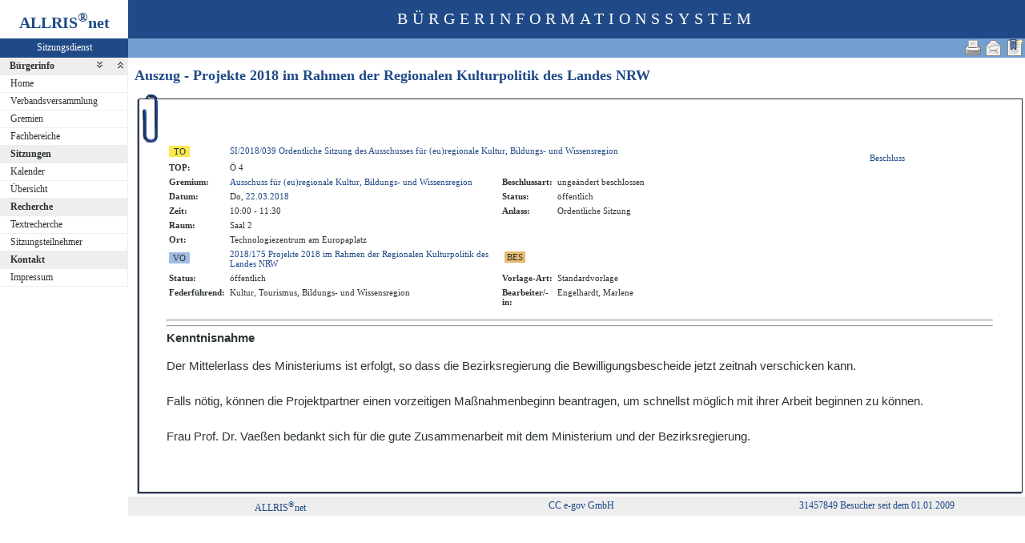

--- FILE ---
content_type: text/html
request_url: https://gremieninfo.regionaachen.de/bi/to020.asp?TOLFDNR=439&toggleMenu=-1
body_size: 4377
content:
<?xml version="1.0" encoding="iso-8859-1"?>
<!DOCTYPE html PUBLIC "-//W3C//DTD XHTML 1.0 Transitional//EN" "http://www.w3.org/TR/xhtml1/DTD/xhtml1-transitional.dtd">
<html xmlns="http://www.w3.org/1999/xhtml" xml:lang="de" lang="de">
<head>
	<link rel="stylesheet" href="conf/styles/defaults/styles.css" />
	<meta http-equiv="content-type" content="text/html; charset=iso-8859-1" />
	<title>Auszug - Projekte 2018 im Rahmen der Regionalen Kulturpolitik des Landes NRW</title>
	<meta name="description" content="ALLRIS net Version 3.9.4SP1 (210504m)" />
	<meta name="language" content="de" />
	<meta name="keywords" content="Ratsinformationssystem, Ratsinfo, Sitzungsdienst, ALLRIS" />
	<meta name="classification" content="Government" />
	<meta name="rating" content="Safe For Kids" />
	<link rel="shortcut icon" type="image/x-icon" href="images/ALLRIS.ico" />
	<link rel="stylesheet" href="conf/_styles.css" />
	<link rel="stylesheet" href="conf/opt/alert/_styles.css" />
	<script type="text/javascript" src="opt/scripting/alert.js"></script>
	<meta name="objectID" content="439" />
	<meta name="infoID" content="33.3940003.0" />
</head><body ><div>
<div id="allriscontainer" class="to020">
<div id="risleft"><div id="rislogo"><p class="topLogo">ALLRIS<sup>&reg;</sup>net</p></div>
<div id="risvari"><p class="topLeft"><a class="topLeft" href="http://www.cc-egov.de" target="_blank" title="ALLRIS&reg;net - derzeit 476 Besucher">Sitzungsdienst</a></p></div>
<div id="riswrap"><div id="rismenu"><ul id="menu">
<li><strong><div style="float: left;padding: 0 0.8em 0 0.65em;"><a href="/bi/to020.asp?TOLFDNR=439&amp;toggleMenu=1" title="Reduzieren">Bürgerinfo</a></div><div style="text-align: right;"><a href="/bi/to020.asp?TOLFDNR=439&amp;toggleMenu=-1" style="display:inline;"><img src="images/expand.gif" alt="Alle erweitern" title="Alle erweitern" /></a><a href="/bi/to020.asp?TOLFDNR=439&amp;toggleMenu=-2" style="display:inline;"><img src="images/collapse.gif" alt="Alle reduzieren" title="Alle reduzieren" /></a></div></strong></li>
<li>
	<ul>
	<li><a href="allris.net.asp" title="Startseite">Home</a></li>
	<li><a href="pa021.asp" title="Verbandsversammlung">Verbandsversammlung</a></li>
	<li><a href="au010.asp" title="Gremien">Gremien</a></li>
	<li><a href="at010.asp" title="Fachbereiche">Fachbereiche</a></li>
	</ul>
</li>
<li><strong><a href="/bi/to020.asp?TOLFDNR=439&amp;toggleMenu=2" title="Reduzieren">Sitzungen</a></strong></li>
<li>
	<ul>
	<li><a href="si010.asp" title="Sitzungstermine aller Gremien">Kalender</a></li>
	<li><a href="si018_a.asp" title="Recherche nach wählbaren Suchkriterien">Übersicht</a></li>
	</ul>
</li>
<li><strong><a href="/bi/to020.asp?TOLFDNR=439&amp;toggleMenu=4" title="Reduzieren">Recherche</a></strong></li>
<li>
	<ul>
	<li><a href="yw040.asp" title="Volltextsuche in Vorlagen, Sitzungen und Beschlüssen">Textrecherche</a></li>
	<li><a href="kp040.asp">Sitzungsteilnehmer</a></li>
	</ul>
</li>
<li><strong><a href="/bi/to020.asp?TOLFDNR=439&amp;toggleMenu=6" title="Reduzieren">Kontakt</a></strong></li>
<li>
	<ul>
	<li><a href="impressum.asp" title="Impressum">Impressum</a></li>
	</ul>
</li>
</ul>
</div></div>
</div>
<div id="risright"><div id="rishead"><p class="topHeadline">Bürgerinformationssystem</p></div>
<div id="risnavi"><ul id="navi_right">
<li><!-- BOOKMARK_LINK --><a href="to020.asp?TOLFDNR=439" title="Lesezeichen für Auszug - Projekte 2018 im Rahmen der Regionalen Kulturpolitik des Landes NRW" target="_self"><img src="images/bookmark.gif" alt="Lesezeichen für Auszug - Projekte 2018 im Rahmen der Regionalen Kulturpolitik des Landes NRW"  /></a><!-- BOOKMARK_LINK --></li>
<li><a href="mailto:?subject=Ratsinformation:%20Auszug%20-%20Projekte%202018%20im%20Rahmen%20der%20Regionalen%20Kulturpolitik%20des%20Landes%20NRW&amp;body=Online-Version%20der%20Seite:%20http://gremieninfo.regionaachen.de/bi/to020.asp%3FTOLFDNR=439%0D%0A" title="Seite versenden"><img src="images/email_gross.gif" alt="Seite versenden"  /></a></li>
<li><form action="to020.asp?TOLFDNR=439&toggleMenu=%2D1" target="_blank" method="post" title="Druckansicht für diese Seite"><input type="image" src="images/print.gif" alt="Druckansicht für diese Seite"  /><input type="hidden" name="TOLFDNR" value="439"  /><input type="hidden" name="selfAction" value="Druckansicht für diese Seite"  /></form></li>
</ul>
</div>
<div id="risname"><h1>Auszug - Projekte 2018 im Rahmen der Regionalen Kulturpolitik des Landes NRW&nbsp;&nbsp;</h1></div>
<div id="risprop"></div>
<div id="rismain"><div id="posOuterLocator"></div><table class="risdeco" cellspacing="0" cellpadding="0" border="0">
	<tr>
		<td><img src="images/deco/clip/nw.gif" alt=""  /></td>
		<td width="100%" style="background: URL(images/deco/clip/n.gif) repeat-x">&nbsp;</td>
		<td><img src="images/deco/clip/ne.gif" alt=""  /></td>
	</tr>
	<tr>
		<td style="background: URL(images/deco/clip/w.gif) repeat-y">&nbsp;</td>
		<td bgcolor="white"><table class="tk1" cellspacing="0" cellpadding="0" border="0">
	<tr>
		<td class="ko1" valign="top"><table class="tk1" cellspacing="0" cellpadding="3" border="0">
	<tr valign="top">
<td><form action="to010.asp?topSelected=439" method="post" style="margin:0"><input type="hidden" name="SILFDNR" value="43"  /><input type="submit" class="il1_to" value="TO" title="Tagesordnung"  /></form></td>
		<td class="text1" colspan="3"><a href="to010.asp?SILFDNR=43">SI/2018/039&nbsp;Ordentliche Sitzung des Ausschusses für (eu)regionale Kultur, Bildungs- und Wissensregion</a></td>
	</tr>
	<tr valign="top">
		<td class="kb1">TOP:</td>
		<td class="text1" colspan="3">Ö&nbsp;4</td>

	</tr>
	<tr valign="top">
		<td class="kb1">Gremium:</td>
		<td class="text1"><a href="au020.asp?history=switch&amp;tsDD=22&amp;tsMM=3&amp;tsYYYY=2018&amp;AULFDNR=7&amp;altoption=Gremium">Ausschuss für (eu)regionale Kultur, Bildungs- und Wissensregion</a></td>
		<td class="kb1">Beschlussart:</td>
		<td class="text3">ungeändert beschlossen</td>
	</tr>
	<tr valign="top">
		<td class="kb1">Datum:</td>
		<td class="text2" nowrap="nowrap">Do, <a href="si010.asp?YY=2018&amp;MM=03&amp;DD=22" title="Sitzungskalender 03/2018 anzeigen">22.03.2018</a></td>
		<td class="kb1">Status:</td>
		<td class="text3">öffentlich</td>	</tr>
	<tr valign="top">
		<td class="kb1">Zeit:</td>
		<td class="text2" nowrap="nowrap">10:00 - 11:30</td>
		<td class="kb1">Anlass:</td>
		<td class="text4">Ordentliche Sitzung</td>
	</tr>
	<tr valign="top">
		<td class="kb1">Raum:</td>
		<td colspan="3" class="text2">Saal 2</td>
	</tr>
	<tr valign="top">
		<td class="kb1">Ort:</td>
		<td colspan="3" class="text2">Technologiezentrum am Europaplatz</td>
	</tr>

	<tr>
<td><form action="vo020.asp" method="post" style="margin:0"><input type="hidden" name="VOLFDNR" value="198"  /><input type="submit" class="il1_vo" value="VO" title="Vorlage"  /></form></td>
		<td class="text1"><a href="vo020.asp?VOLFDNR=198">2018/175 Projekte 2018 im Rahmen der Regionalen Kulturpolitik des Landes NRW</a></td>
		<td class="kb1"><table><tr><td>
<form action="vo021.asp?topSelected=439" method="post" style="margin:0"><input type="hidden" name="VOLFDNR" value="198"  /><input type="submit" class="il1_bes" value="BES" title="Beschl&uuml;sse"  /></form>
</td><td>&nbsp;</td><td>
<td>&nbsp;</td>
</td></tr></table></td>
		<td class="text1" colspan="2">
<script language="Javascript" type="text/javascript"><!--
//<![CDATA[
	function checkClickResult(id, clicked, value) {
		if (id == 111) {
			submitOk(true);
		}
		if (id == 8) {
			if (clicked == 1) {
				document.delVerSigForm.submit();
			} else {
				resetDelVerSigForm();
			}
		}
	}


//]]>
--></script>
&nbsp;</td>
	</tr>
	<tr><td class="kb1">Status:</td><td class="text3">öffentlich</td><td class="kb1">Vorlage-Art:</td><td class="text4">Standardvorlage</td></tr>

<tr>
<td class="kb1">Federführend:</td><td class="text4">Kultur, Tourismus, Bildungs- und Wissensregion</td>
<td class="kb1">Bearbeiter/-in:</td><td class="text4"> Engelhardt, Marlene</td>
</tr>


<tr><td><img src="images/einpix.gif" width="1" height="1" alt="" border="0"  /></td><td width="45%"><img src="images/einpix.gif" width="1" height="1" alt="" border="0"  /></td><td><img src="images/einpix.gif" width="1" height="1" alt="" border="0"  /></td><td width="45%"><img src="images/einpix.gif" width="1" height="1" alt="" border="0"  /></td></tr>
</table>
</td>
		<td class="ko2">&nbsp;</td>
		<td class="me1">
					<br /><a href="#allrisBS">Beschluss</a>		</td>
	</tr>
</table>
<hr  />
<!-- ### WP0.rtf -->
<a name="allrisWP"></a>
<!-- ### BS4896.rtf -->
<a name="allrisBS"></a>
<?xml version="1.0" encoding="iso-8859-1" standalone="no"?><!DOCTYPE html PUBLIC "-//W3C//DTD XHTML 1.0 Transitional//EN" "http://www.w3.org/TR/xhtml1/DTD/xhtml1-transitional.dtd"><html xmlns="http://www.w3.org/1999/xhtml"><head><meta http-equiv="Content-Type" content="text/html; charset=iso-8859-1" /><meta http-equiv="Content-Style-Type" content="text/css" /><meta name="generator" content="Aspose.Words for .NET 16.11.0.0" /><title></title></head><body ><div> <hr /><div><p style="margin-top:0pt; margin-bottom:0pt; font-size:11pt"><span style="font-family:Arial; font-weight:bold">Kenntnisnahme</span></p><p style="margin-top:0pt; margin-bottom:0pt; font-size:11pt"><span style="font-family:Arial">&#xa0;</span></p><p style="margin-top:0pt; margin-bottom:0pt; line-height:150%; font-size:11pt"><span style="font-family:Arial">Der Mittelerlass des Ministeriums ist erfolgt, so dass die Bezirksregierung die Bewilligung</span><span style="font-family:Arial">s</span><span style="font-family:Arial">bescheide jetzt zeitnah verschicken kann.</span></p><p style="margin-top:0pt; margin-bottom:0pt; line-height:150%; font-size:11pt"><span style="font-family:Arial">&#xa0;</span></p><p style="margin-top:0pt; margin-bottom:0pt; line-height:150%; font-size:11pt"><span style="font-family:Arial">Falls nötig, können die Projektpartner einen vorzeitigen Maßnahme</span><span style="font-family:Arial">n</span><span style="font-family:Arial">beginn be</span><span style="font-family:Arial">antragen</span><span style="font-family:Arial">, um schnellst möglich mit </span><span style="font-family:Arial">ihrer</span><span style="font-family:Arial"> Arbeit beginnen zu können.</span></p><p style="margin-top:0pt; margin-bottom:0pt; line-height:150%; font-size:11pt"><span style="font-family:Arial">&#xa0;</span></p><p style="margin-top:0pt; margin-bottom:0pt; line-height:150%; font-size:11pt"><span style="font-family:Arial">Frau Prof. Dr. Vaeßen bedankt sich für die gute Zusammenarbeit mit dem Ministerium und der Bezirksregierung.</span></p></div></div></body></html><!-- ### AE0.rtf -->
<a name="allrisAE"></a>
<!-- ### AN4897.rtf -->
</td>
<td style="background: URL(images/deco/clip/e.gif) repeat-y">&nbsp;</td>
	</tr>
	<tr>
		<td><img src="images/deco/clip/sw.gif" alt=""  /></td>
		<td width="100%" style="background: URL(images/deco/clip/s.gif) repeat-x">&nbsp;</td>
		<td><img src="images/deco/clip/se.gif" alt=""  /></td>
	</tr>
</table>
</div>
<div id="risfoot"><div id="foot_right"><p><a href="#" title="Besucher seit dem 01.01.2009">31457849 Besucher seit dem 01.01.2009</a></p></div>
<div id="foot_center" ><p><a href="http://www.cc-egov.de/sitzungsdienst.htm" target="_blank" title="Mehr zum Thema Sitzungsdienst">CC e-gov GmbH</a></p></div><div id="foot_left" ><p><a href="http://www.cc-egov.de/referenzen.htm" target="_blank" title="ALLRIS&reg;net-Referenzen">ALLRIS<sup>&reg;</sup>net</a></p></div></div>
</div>
</div>
</div></body>
</html>
